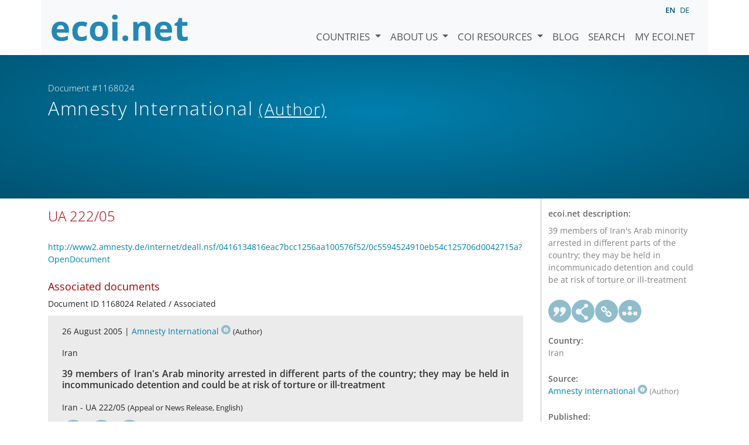

--- FILE ---
content_type: text/html; charset=utf-8
request_url: https://www.ecoi.net/en/document/1168024.html
body_size: 3570
content:
<!DOCTYPE html>
<html lang="en">

<head>
    <meta charset="UTF-8">
    <meta name="viewport" content="width=device-width, initial-scale=1.0, minimum-scale=1.0">
    <link rel="search" href="http://www.ecoi.net/opensearchdescription-en.xml"
        type="application/opensearchdescription+xml" title="ecoi.net">
    <link rel="alternate" hreflang="en" href="https://www.ecoi.net/en/document/1168024.html"><link rel="alternate" hreflang="de" href="https://www.ecoi.net/de/dokument/1168024.html"><meta name="dc.identifier" content="1168024">
<meta name="description" content="39 members of Iran's Arab minority arrested in different parts of the country; they may be held in incommunicado detention and could be at risk of torture or ill-treatment">
<meta name="dc.coverage" content="Iran">
<meta name="dc.title" content="UA 222/05">
<meta name="dc.source" content="http://www2.amnesty.de/internet/deall.nsf/0416134816eac7bcc1256aa100576f52/0c5594524910eb54c125706d0042715a?OpenDocument">
<meta name="dc.language" content="de">
<meta name="dc.date" content="2005-08-26">
<meta name="author" content="Amnesty International">
<meta name="dc.creator" content="Amnesty International">
<meta name="dc.rightsholder" content="Amnesty International">
<meta name="copyright" content="Amnesty International">
    <title>Amnesty International (Author): &ldquo;UA 222/05&rdquo;, Document #1168024 - ecoi.net</title>
    <link rel="stylesheet" href="/site/templates/resources/dist/main.css?ts=1751880645">
    <script defer src="/site/templates/resources/dist/main.js?ts=1751880645"></script>
</head>

<body  data-countries-url="/en/countries/"
    data-my-ecoi-url="/en/my-ecoi.net/" data-doc-url="/en/document"
    data-imprint-url="/en/about/imprint/"
    data-search-url="/en/document-search/" >
        <div class="container hidden-print">
        <div class="row">
            <nav class="navbar navbar-expand-lg bg-light navbar-default">
                <a class="navbar-brand"
                    href="/" title="Go to ecoi.net homepage"> <img
                        alt="ecoi.net" width="240" height="54" src="/site/templates/resources/styles/ecoi_small.svg">
                </a>
                <button class="navbar-toggler" type="button" data-bs-toggle="collapse"
                    data-bs-target="#ecoiMainMenuCollapsible" aria-controls="ecoiMainMenuCollapsible"
                    aria-expanded="false" aria-label="Toggle navigation">
                    <span class="navbar-toggler-icon"></span>
                </button>

                <!-- Collect the nav links, forms, and other content for toggling -->
                <div class="collapse navbar-collapse" id="ecoiMainMenuCollapsible">
                    <!-- top navigation -->
                    <ul class="navbar-nav">
                        <li class="nav-item dropdown country-dropdown"><a href="/en/countries/" class="nav-link dropdown-toggle" data-bs-toggle="dropdown" data-toggle="dropdown">Countries <span class="caret"></span></a>
                    <ul class="dropdown-menu" data-web-command="stop-propagation">
                    <li class="visible-no-script"><a href="/en/countries/">Show all countries</a></li>
                    <li class="dropdown-item country-select-source"><label class="sr-only" for="county-top-select">Select a country</label><div><select id="county-top-select" class="form-control country-select" data-data-function="ecoi.menu.getCountryList" style="width: 15em"></select></div></li></ul></li><li class="nav-item dropdown "><a href="/en/about/" class="nav-link dropdown-toggle" data-toggle="dropdown" data-bs-toggle="dropdown" role="button" aria-haspopup="true" aria-expanded="false">About us <span class="caret"></span></a><ul class="dropdown-menu"><li class="dropdown-item"><a href="/en/about/about-ecoi.net/">About ecoi.net</a></li><li class="dropdown-item"><a href="/en/about/our-sources/">Our Sources</a></li><li class="dropdown-item"><a href="/en/about/our-publications/">Our publications</a></li><li class="dropdown-item"><a href="/en/about/help/">Search Help</a></li><li class="dropdown-item"><a href="/en/about/f.a.q/">F.A.Q.</a></li><li class="dropdown-item"><a href="/en/about/contact/">Contact</a></li><li class="dropdown-item"><a href="/en/about/data-protection-notice/">Data Protection Notice</a></li><li class="dropdown-item"><a href="/en/about/imprint/">Imprint &amp; Disclaimer</a></li></ul></li><li class="nav-item dropdown "><a href="/en/coi-resources/" class="nav-link dropdown-toggle" data-toggle="dropdown" data-bs-toggle="dropdown" role="button" aria-haspopup="true" aria-expanded="false">COI Resources <span class="caret"></span></a><ul class="dropdown-menu"><li class="dropdown-item"><a href="/en/coi-resources/quality-standards/">Quality Standards</a></li><li class="dropdown-item"><a href="/en/coi-resources/training/">Training</a></li><li class="dropdown-item"><a href="/en/coi-resources/coi-thesaurus/">COI Thesaurus</a></li><li class="dropdown-item"><a href="/en/coi-resources/acute-artificial-intelligence-for-country-of-origin-information-understanding-technical-and-ethical-implications/">ACUTE Project on AI</a></li><li class="dropdown-item"><a href="/en/coi-resources/other/">Other resources</a></li></ul></li><li class="nav-item"><a class="nav-link" href="/en/blog/">Blog</a></li><li class="nav-item"><a class="nav-link" href="/en/document-search/">Search</a></li><li class="nav-item"><a class="nav-link" href="/en/my-ecoi.net/">My ecoi.net</a></li>                    </ul>
                    <ul class="nav navbar-nav mt-2 navbar-top-right">
                        <li class="nav-item d-inline-block d-lg-none">Language: </li>
                        <li class="nav-item d-inline-block active pl-2" lang="en" title="English">en</li><li class="nav-item d-inline-block pl-2">
			<a class="language-switch" data-web-command="language-switch" lang="de" href="/de/dokument/1168024.html" title="German">de</a></li>                    </ul>
                </div>
            </nav>
        </div>
    </div>
    <noscript class="bg-warning text-center no-js-warning hidden-print">Enable JavaScript to get all ecoi.net features!</noscript>
        <div class="page-header-background">
        <div class="container">
            <div class="page-header">
                <div class="page-header-map page-header-minimum">
                    <div class="col-md-9"><p id="documentId" class="page-header-small-p">Document #1168024 </p><p class="page-header-title-p"><span class="doc-sources">Amnesty International <small>(Author)</small></span></p></div>                </div>
            </div>
        </div>
    </div>
    <div class="container">
    <div class="row">
        <div class="col-md-9 document-content">
            <h2 class="original-title">UA 222/05</h2><p class="link"><a href="http://www2.amnesty.de/internet/deall.nsf/0416134816eac7bcc1256aa100576f52/0c5594524910eb54c125706d0042715a?OpenDocument">http://www2.amnesty.de/internet/deall.nsf/0416134816eac7bcc1256aa100576f52/0c5594524910eb54c125706d0042715a?OpenDocument</a></p><h3 class="mt-3">Associated documents</h3><div class="list-unstyled doc-list"><ul class="list-unstyled doc-list"><li>Document ID 1168024 Related / Associated</li><li class="doc-listelement" data-ecoi-id="1184477"><p class="doc-metadata">26 August 2005 | <span class="doc-sources"><a title="Read source description" href="/en/source/10960.html">Amnesty International<span></span></a> <small>(Author)</small></span></p><p class="doc-metadata">Iran</p>
            <h4>39 members of Iran's Arab minority arrested in different parts of the country; they may be held in incommunicado detention and could be at risk of torture or ill-treatment</h4><p class="doc-origtitle">Iran - UA 222/05 <small>(Appeal or News Release, English)</small></p><ul class="highlightings"></ul><div class="doc-buttons clearfix"><a href="#" class="graphbutton graphbutton-cite" data-web-command="doc-cite" title="Cite as"></a><a href="#" class="graphbutton graphbutton-share" data-web-command="share-url" title="Share"></a><a href="#" class="graphbutton graphbutton-link" data-web-command="doc-permalink" data-permalink-target="/en/document/1184477.html" title="Permalink"></a><a class="doc-internal" href="/en/document/1184477.html" title="Show document">ID 1184477</a></div></li><li>Document ID 1168024 Related / Associated</li><li class="doc-listelement" data-ecoi-id="1298500"><p class="doc-metadata">26 August 2005 | <span class="doc-sources"><a title="Read source description" href="/en/source/10960.html">Amnesty International<span></span></a> <small>(Author)</small></span></p><p class="doc-metadata">Iran</p>
            <h4>39 members of Iran's Arab minority arrested in different parts of the country; they may be held in incommunicado detention and could be at risk of torture or ill-treatment</h4><p class="doc-origtitle"><a target="_blank" rel="noopener" href="http://www2.amnesty.se/uaonnet.nsf/Senaste+veckan/3E447AFAD9C155F2C125706C002AC972?opendocument">Iran - UA 222/05</a> <small>(Appeal or News Release, English)</small></p><ul class="highlightings"></ul><div class="doc-buttons clearfix"><a target="_blank"  rel="noopener" class="file " href="http://www2.amnesty.se/uaonnet.nsf/Senaste+veckan/3E447AFAD9C155F2C125706C002AC972?opendocument" title="Open document"><span class="file file-html"><span class="file file-external"><span class="file-language">en</span></span></span></a><a href="#" class="graphbutton graphbutton-cite" data-web-command="doc-cite" title="Cite as"></a><a href="#" class="graphbutton graphbutton-share" data-web-command="share-url" title="Share"></a><a href="#" class="graphbutton graphbutton-link" data-web-command="doc-permalink" data-permalink-target="/en/document/1298500.html" title="Permalink"></a><a class="doc-internal" href="/en/document/1298500.html" title="Show document">ID 1298500</a></div></li></ul></div>
        </div>
        <div class="col-md-3">
            <div class="document-metadata sticky-top"
                data-ecoi-id="1168024">
                <a data-web-command="print" title="Print" class="print"> <span
                        class="fas fa-print document-metadata-print" aria-hidden="true"></span>
                </a>
                <dl>
                    <dt>ecoi.net description:</dt><dd><dd>39 members of Iran's Arab minority arrested in different parts of the country; they may be held in incommunicado detention and could be at risk of torture or ill-treatment</dd><dt><a href="#" class="graphbutton graphbutton-cite" data-web-command="doc-cite" title="Cite as"></a><a href="#" class="graphbutton graphbutton-share" data-web-command="share-url" title="Share"></a><a href="#" class="graphbutton graphbutton-link" data-web-command="doc-permalink" data-permalink-target="/en/document/1168024.html" title="Permalink"></a><a href="#" class="graphbutton graphbutton-related" data-web-command="show-related-documents" title="Associated documents" data-related="{&quot;docId&quot;:1168024,&quot;relations&quot;:[{&quot;docId&quot;:[1298500,1184477],&quot;type&quot;:&quot;related&quot;}]}"></a></dt><dt>Country:</dt><dd>Iran</dd><dt>Source:</dt><dd><span class="doc-sources"><a title="Read source description" href="/en/source/10960.html">Amnesty International<span></span></a> <small>(Author)</small></span></dd><dt>Published:</dt><dd>26 August 2005<dd><dt>Original link:</dt><dd class="link">
                    <a target="_blank" rel="noopener" href="http://www2.amnesty.de/internet/deall.nsf/0416134816eac7bcc1256aa100576f52/0c5594524910eb54c125706d0042715a?OpenDocument">http://www2.amnesty.de/internet/deall.nsf/0416134816eac7bcc1256aa100576f52/0c5594524910eb54c125706d0042715a?OpenDocument</a><dd><dt>Document type:</dt><dd>Appeal or News Release<dd><dt>Language:</dt><dd>German<dd><dt>Document ID:</dt><dd>1168024 (former ID <a href="/en/document/34899">34899</a>)<dd>                </dl>
            </div>
        </div>
    </div>
</div>
    <div class="container page-footer">
        <div class="row">
            <div class="col col-xs-6 col-md-3 hidden-print page-footer-logo">
                <a href="/"><img alt="ecoi.net" width="1106" height="335"
                        src="/site/templates/resources/styles/ecoi_footer.svg"></a>
            </div>

            <ul class="col col-xs-6 col-md-3">
                <li><strong>Austrian Red Cross</strong></li>
                <li>Austrian Centre for Country of Origin and Asylum Research and Documentation (ACCORD)</li>
            </ul>
            <ul class="col col-xs-6 col-md-3">
                <li>Wiedner Hauptstraße 32, 1041 Wien</li>
                <li><abbr title="Telefon">T</abbr> <a title="Telephone" href="tel:+43158900583">+43 1 589
                        00 583</a></li>
                <li><abbr title="Fax">F</abbr> <a title="Telefax" href="tel:+43158900589">+43 1 589 00
                        589</a></li>
                <li><a href="mailto:info@ecoi.net">info@ecoi.net</a></li>
            </ul>
            <ul class="col col-xs-6 col-md-3 hidden-print page-footer-vertical-on-sm">
                <li><a href="/en/about/contact/">Contact</a></li>
                <li><a href="/en/about/imprint/">Imprint &amp; Disclaimer</a></li>
                <li><a href="/en/about/f.a.q/">F.A.Q.</a></li>
                <li><a
                        href="/en/about/data-protection-notice/">Data Protection Notice</a>
                </li>
            </ul>
        </div>
    </div>
    <div class="container page-footer page-footer2">
        <p>ecoi.net is run by the Austrian Red Cross (department ACCORD) in cooperation with Informationsverbund Asyl &amp; Migration. ecoi.net is funded by the Asylum, Migration and Integration Fund, the Austrian Ministry of the Interior and Caritas Austria. ecoi.net is supported by ECRE &amp; UNHCR.</p>
        <ul>
            <li><a href="http://www.redcross.at/" title="Austrian Red Cross"><img height="40"
                        width="144" alt="Logo: Austrian Red Cross"
                        src="/site/templates/resources/styles/logo-rk-scaled.png"></a></li>
            <li><a href="http://accord.redcross.at/" title="Austrian Centre for Country of Origin and Asylum Research and Documentation"><img
                        height="40" width="103" alt="Logo: Austrian Centre for Country of Origin and Asylum Research and Documentation"
                        src="/site/templates/resources/styles/logo-accord-scaled.png"></a></li>
            <li><a href="https://ec.europa.eu/info/funding-tenders/find-funding/eu-funding-programmes/asylum-migration-and-integration-fund_en" title="Asylum, Migration and Integration Fund (AMIF) - European Union"><img height="40"
                        width="59" alt="Logo: Asylum, Migration and Integration Fund (AMIF) - European Union"
                        src="/site/templates/resources/styles/logo-eu-scaled.png"></a></li>
            <li><a href="http://bmi.gv.at/" title="Federal Ministry of the Interior (Austria)"><img height="40"
                        width="146" alt="Logo: Federal Ministry of the Interior (Austria)"
                        src="/site/templates/resources/styles/logo-bmi-2018-de.png"></a></li>
            <li><a href="http://www.asyl.net/" title="Informationsverbund Asyl &amp; Migration"><img
                        height="40" width="118" alt="Logo: Informationsverbund Asyl &amp; Migration"
                        src="/site/templates/resources/styles/logo-ivasyl-scaled.png"></a></li>
            <li><a href="http://www.unhcr.org/" title="UNHCR - The UN Refugee Agency"><img height="24"
                        width="140" alt="Logo: UNHCR - The UN Refugee Agency"
                        src="/site/templates/resources/styles/logo-unhcr-scaled.png"></a></li>
        </ul>
    </div>
    </body></html>